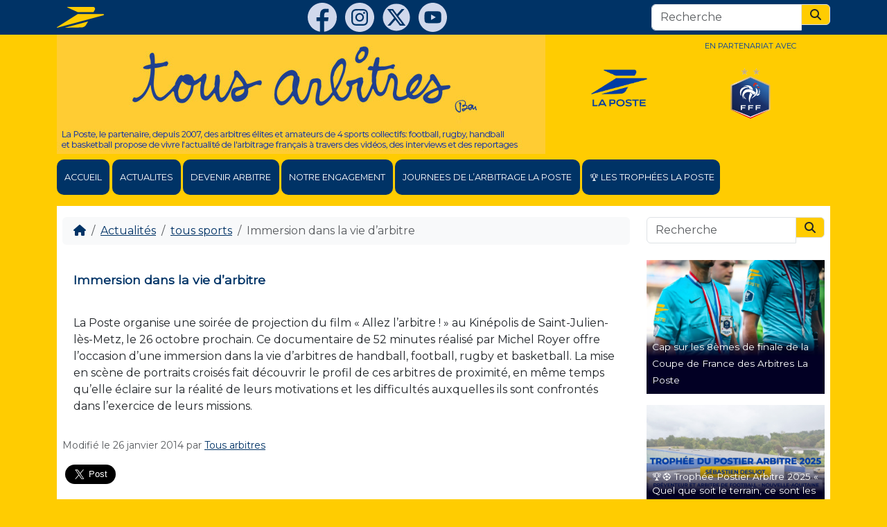

--- FILE ---
content_type: text/html; charset=UTF-8
request_url: https://www.tousarbitres.fr/immersion-dans-la-vie-darbitre/
body_size: 17312
content:
    <!doctype html>
<html lang="fr-FR">

    <head>
        <meta charset="UTF-8">
        <meta name="viewport" content="width=device-width, initial-scale=1">
        <link rel="profile" href="https://gmpg.org/xfn/11">
        <!-- Favicons -->
        <link rel="icon" type="image/png" sizes="32x32"
              href="https://www.tousarbitres.fr/wp-content/themes/bootscore-child-5.3.0/img/favicon/favicon-32x32.png">
        <link rel="icon" type="image/png" sizes="16x16"
              href="https://www.tousarbitres.fr/wp-content/themes/bootscore-child-5.3.0/img/favicon/favicon-16x16.png">
        <link rel="manifest" href="https://www.tousarbitres.fr/wp-content/themes/bootscore-child-5.3.0/img/favicon/site.webmanifest">
        <link rel="mask-icon"
              href="https://www.tousarbitres.fr/wp-content/themes/bootscore-child-5.3.0/img/favicon/safari-pinned-tab.svg"
              color="#0d6efd">
        <link rel="preconnect" href="https://fonts.googleapis.com">
        <link rel="preconnect" href="https://fonts.gstatic.com" crossorigin>
        <link href="https://fonts.googleapis.com/css2?family=Montserrat&display=swap" rel="stylesheet">
        <meta name="msapplication-TileColor" content="#ffffff">
        <meta name="theme-color" content="#ffffff">
        <meta name='robots' content='index, follow, max-image-preview:large, max-snippet:-1, max-video-preview:-1' />
	<style>img:is([sizes="auto" i], [sizes^="auto," i]) { contain-intrinsic-size: 3000px 1500px }</style>
	
	<!-- This site is optimized with the Yoast SEO plugin v26.8 - https://yoast.com/product/yoast-seo-wordpress/ -->
	<title>Immersion dans la vie d’arbitre - Tous Arbitres</title>
	<link rel="canonical" href="https://www.tousarbitres.fr/immersion-dans-la-vie-darbitre/" />
	<meta property="og:locale" content="fr_FR" />
	<meta property="og:type" content="article" />
	<meta property="og:title" content="Immersion dans la vie d’arbitre - Tous Arbitres" />
	<meta property="og:description" content="Soirée avant première du film Allez l&#039;arbitre !" />
	<meta property="og:url" content="https://www.tousarbitres.fr/immersion-dans-la-vie-darbitre/" />
	<meta property="og:site_name" content="Tous Arbitres" />
	<meta property="article:publisher" content="https://www.facebook.com/tousarbitres" />
	<meta property="article:author" content="http://www.facebook.com/tousarbitres" />
	<meta property="article:published_time" content="2012-10-01T23:00:00+00:00" />
	<meta property="article:modified_time" content="2014-01-26T22:49:24+00:00" />
	<meta property="og:image" content="https://www.tousarbitres.fr/wp-content/uploads/2012/10/1661.jpg" />
	<meta property="og:image:width" content="185" />
	<meta property="og:image:height" content="246" />
	<meta property="og:image:type" content="image/jpeg" />
	<meta name="author" content="Tous arbitres" />
	<meta name="twitter:label1" content="Écrit par" />
	<meta name="twitter:data1" content="Tous arbitres" />
	<meta name="twitter:label2" content="Durée de lecture estimée" />
	<meta name="twitter:data2" content="1 minute" />
	<script type="application/ld+json" class="yoast-schema-graph">{"@context":"https://schema.org","@graph":[{"@type":"Article","@id":"https://www.tousarbitres.fr/immersion-dans-la-vie-darbitre/#article","isPartOf":{"@id":"https://www.tousarbitres.fr/immersion-dans-la-vie-darbitre/"},"author":{"name":"Tous arbitres","@id":"https://www.tousarbitres.fr/#/schema/person/ec0f67c6a5eae0dc987e58ae770976d0"},"headline":"Immersion dans la vie d’arbitre","datePublished":"2012-10-01T23:00:00+00:00","dateModified":"2014-01-26T22:49:24+00:00","mainEntityOfPage":{"@id":"https://www.tousarbitres.fr/immersion-dans-la-vie-darbitre/"},"wordCount":129,"image":{"@id":"https://www.tousarbitres.fr/immersion-dans-la-vie-darbitre/#primaryimage"},"thumbnailUrl":"https://www.tousarbitres.fr/wp-content/uploads/2012/10/1661.jpg","articleSection":["Actualités","tous sports"],"inLanguage":"fr-FR"},{"@type":"WebPage","@id":"https://www.tousarbitres.fr/immersion-dans-la-vie-darbitre/","url":"https://www.tousarbitres.fr/immersion-dans-la-vie-darbitre/","name":"Immersion dans la vie d’arbitre - Tous Arbitres","isPartOf":{"@id":"https://www.tousarbitres.fr/#website"},"primaryImageOfPage":{"@id":"https://www.tousarbitres.fr/immersion-dans-la-vie-darbitre/#primaryimage"},"image":{"@id":"https://www.tousarbitres.fr/immersion-dans-la-vie-darbitre/#primaryimage"},"thumbnailUrl":"https://www.tousarbitres.fr/wp-content/uploads/2012/10/1661.jpg","datePublished":"2012-10-01T23:00:00+00:00","dateModified":"2014-01-26T22:49:24+00:00","author":{"@id":"https://www.tousarbitres.fr/#/schema/person/ec0f67c6a5eae0dc987e58ae770976d0"},"breadcrumb":{"@id":"https://www.tousarbitres.fr/immersion-dans-la-vie-darbitre/#breadcrumb"},"inLanguage":"fr-FR","potentialAction":[{"@type":"ReadAction","target":["https://www.tousarbitres.fr/immersion-dans-la-vie-darbitre/"]}]},{"@type":"ImageObject","inLanguage":"fr-FR","@id":"https://www.tousarbitres.fr/immersion-dans-la-vie-darbitre/#primaryimage","url":"https://www.tousarbitres.fr/wp-content/uploads/2012/10/1661.jpg","contentUrl":"https://www.tousarbitres.fr/wp-content/uploads/2012/10/1661.jpg","width":185,"height":246},{"@type":"BreadcrumbList","@id":"https://www.tousarbitres.fr/immersion-dans-la-vie-darbitre/#breadcrumb","itemListElement":[{"@type":"ListItem","position":1,"name":"Home","item":"https://www.tousarbitres.fr/"},{"@type":"ListItem","position":2,"name":"Immersion dans la vie d’arbitre"}]},{"@type":"WebSite","@id":"https://www.tousarbitres.fr/#website","url":"https://www.tousarbitres.fr/","name":"Tous Arbitres","description":"L&#039;actualite de l&#039;arbitrage foot, rugby, hand, basket avec La Poste","potentialAction":[{"@type":"SearchAction","target":{"@type":"EntryPoint","urlTemplate":"https://www.tousarbitres.fr/?s={search_term_string}"},"query-input":{"@type":"PropertyValueSpecification","valueRequired":true,"valueName":"search_term_string"}}],"inLanguage":"fr-FR"},{"@type":"Person","@id":"https://www.tousarbitres.fr/#/schema/person/ec0f67c6a5eae0dc987e58ae770976d0","name":"Tous arbitres","sameAs":["http://www.facebook.com/tousarbitres","https://x.com/@TousArbitres"]}]}</script>
	<!-- / Yoast SEO plugin. -->


<link rel="alternate" type="application/rss+xml" title="Tous Arbitres &raquo; Flux" href="https://www.tousarbitres.fr/feed/" />
<link rel="alternate" type="application/rss+xml" title="Tous Arbitres &raquo; Flux des commentaires" href="https://www.tousarbitres.fr/comments/feed/" />
<script>
window._wpemojiSettings = {"baseUrl":"https:\/\/s.w.org\/images\/core\/emoji\/16.0.1\/72x72\/","ext":".png","svgUrl":"https:\/\/s.w.org\/images\/core\/emoji\/16.0.1\/svg\/","svgExt":".svg","source":{"concatemoji":"https:\/\/www.tousarbitres.fr\/wp-includes\/js\/wp-emoji-release.min.js?ver=454f2d138aac673d4cbbb24a1852fa2b"}};
/*! This file is auto-generated */
!function(s,n){var o,i,e;function c(e){try{var t={supportTests:e,timestamp:(new Date).valueOf()};sessionStorage.setItem(o,JSON.stringify(t))}catch(e){}}function p(e,t,n){e.clearRect(0,0,e.canvas.width,e.canvas.height),e.fillText(t,0,0);var t=new Uint32Array(e.getImageData(0,0,e.canvas.width,e.canvas.height).data),a=(e.clearRect(0,0,e.canvas.width,e.canvas.height),e.fillText(n,0,0),new Uint32Array(e.getImageData(0,0,e.canvas.width,e.canvas.height).data));return t.every(function(e,t){return e===a[t]})}function u(e,t){e.clearRect(0,0,e.canvas.width,e.canvas.height),e.fillText(t,0,0);for(var n=e.getImageData(16,16,1,1),a=0;a<n.data.length;a++)if(0!==n.data[a])return!1;return!0}function f(e,t,n,a){switch(t){case"flag":return n(e,"\ud83c\udff3\ufe0f\u200d\u26a7\ufe0f","\ud83c\udff3\ufe0f\u200b\u26a7\ufe0f")?!1:!n(e,"\ud83c\udde8\ud83c\uddf6","\ud83c\udde8\u200b\ud83c\uddf6")&&!n(e,"\ud83c\udff4\udb40\udc67\udb40\udc62\udb40\udc65\udb40\udc6e\udb40\udc67\udb40\udc7f","\ud83c\udff4\u200b\udb40\udc67\u200b\udb40\udc62\u200b\udb40\udc65\u200b\udb40\udc6e\u200b\udb40\udc67\u200b\udb40\udc7f");case"emoji":return!a(e,"\ud83e\udedf")}return!1}function g(e,t,n,a){var r="undefined"!=typeof WorkerGlobalScope&&self instanceof WorkerGlobalScope?new OffscreenCanvas(300,150):s.createElement("canvas"),o=r.getContext("2d",{willReadFrequently:!0}),i=(o.textBaseline="top",o.font="600 32px Arial",{});return e.forEach(function(e){i[e]=t(o,e,n,a)}),i}function t(e){var t=s.createElement("script");t.src=e,t.defer=!0,s.head.appendChild(t)}"undefined"!=typeof Promise&&(o="wpEmojiSettingsSupports",i=["flag","emoji"],n.supports={everything:!0,everythingExceptFlag:!0},e=new Promise(function(e){s.addEventListener("DOMContentLoaded",e,{once:!0})}),new Promise(function(t){var n=function(){try{var e=JSON.parse(sessionStorage.getItem(o));if("object"==typeof e&&"number"==typeof e.timestamp&&(new Date).valueOf()<e.timestamp+604800&&"object"==typeof e.supportTests)return e.supportTests}catch(e){}return null}();if(!n){if("undefined"!=typeof Worker&&"undefined"!=typeof OffscreenCanvas&&"undefined"!=typeof URL&&URL.createObjectURL&&"undefined"!=typeof Blob)try{var e="postMessage("+g.toString()+"("+[JSON.stringify(i),f.toString(),p.toString(),u.toString()].join(",")+"));",a=new Blob([e],{type:"text/javascript"}),r=new Worker(URL.createObjectURL(a),{name:"wpTestEmojiSupports"});return void(r.onmessage=function(e){c(n=e.data),r.terminate(),t(n)})}catch(e){}c(n=g(i,f,p,u))}t(n)}).then(function(e){for(var t in e)n.supports[t]=e[t],n.supports.everything=n.supports.everything&&n.supports[t],"flag"!==t&&(n.supports.everythingExceptFlag=n.supports.everythingExceptFlag&&n.supports[t]);n.supports.everythingExceptFlag=n.supports.everythingExceptFlag&&!n.supports.flag,n.DOMReady=!1,n.readyCallback=function(){n.DOMReady=!0}}).then(function(){return e}).then(function(){var e;n.supports.everything||(n.readyCallback(),(e=n.source||{}).concatemoji?t(e.concatemoji):e.wpemoji&&e.twemoji&&(t(e.twemoji),t(e.wpemoji)))}))}((window,document),window._wpemojiSettings);
</script>
<style id='wp-emoji-styles-inline-css'>

	img.wp-smiley, img.emoji {
		display: inline !important;
		border: none !important;
		box-shadow: none !important;
		height: 1em !important;
		width: 1em !important;
		margin: 0 0.07em !important;
		vertical-align: -0.1em !important;
		background: none !important;
		padding: 0 !important;
	}
</style>
<link rel='stylesheet' id='wp-block-library-css' href='https://www.tousarbitres.fr/wp-includes/css/dist/block-library/style.min.css?ver=454f2d138aac673d4cbbb24a1852fa2b' media='all' />
<style id='classic-theme-styles-inline-css'>
/*! This file is auto-generated */
.wp-block-button__link{color:#fff;background-color:#32373c;border-radius:9999px;box-shadow:none;text-decoration:none;padding:calc(.667em + 2px) calc(1.333em + 2px);font-size:1.125em}.wp-block-file__button{background:#32373c;color:#fff;text-decoration:none}
</style>
<style id='qsm-quiz-style-inline-css'>


</style>
<style id='global-styles-inline-css'>
:root{--wp--preset--aspect-ratio--square: 1;--wp--preset--aspect-ratio--4-3: 4/3;--wp--preset--aspect-ratio--3-4: 3/4;--wp--preset--aspect-ratio--3-2: 3/2;--wp--preset--aspect-ratio--2-3: 2/3;--wp--preset--aspect-ratio--16-9: 16/9;--wp--preset--aspect-ratio--9-16: 9/16;--wp--preset--color--black: #000000;--wp--preset--color--cyan-bluish-gray: #abb8c3;--wp--preset--color--white: #ffffff;--wp--preset--color--pale-pink: #f78da7;--wp--preset--color--vivid-red: #cf2e2e;--wp--preset--color--luminous-vivid-orange: #ff6900;--wp--preset--color--luminous-vivid-amber: #fcb900;--wp--preset--color--light-green-cyan: #7bdcb5;--wp--preset--color--vivid-green-cyan: #00d084;--wp--preset--color--pale-cyan-blue: #8ed1fc;--wp--preset--color--vivid-cyan-blue: #0693e3;--wp--preset--color--vivid-purple: #9b51e0;--wp--preset--gradient--vivid-cyan-blue-to-vivid-purple: linear-gradient(135deg,rgba(6,147,227,1) 0%,rgb(155,81,224) 100%);--wp--preset--gradient--light-green-cyan-to-vivid-green-cyan: linear-gradient(135deg,rgb(122,220,180) 0%,rgb(0,208,130) 100%);--wp--preset--gradient--luminous-vivid-amber-to-luminous-vivid-orange: linear-gradient(135deg,rgba(252,185,0,1) 0%,rgba(255,105,0,1) 100%);--wp--preset--gradient--luminous-vivid-orange-to-vivid-red: linear-gradient(135deg,rgba(255,105,0,1) 0%,rgb(207,46,46) 100%);--wp--preset--gradient--very-light-gray-to-cyan-bluish-gray: linear-gradient(135deg,rgb(238,238,238) 0%,rgb(169,184,195) 100%);--wp--preset--gradient--cool-to-warm-spectrum: linear-gradient(135deg,rgb(74,234,220) 0%,rgb(151,120,209) 20%,rgb(207,42,186) 40%,rgb(238,44,130) 60%,rgb(251,105,98) 80%,rgb(254,248,76) 100%);--wp--preset--gradient--blush-light-purple: linear-gradient(135deg,rgb(255,206,236) 0%,rgb(152,150,240) 100%);--wp--preset--gradient--blush-bordeaux: linear-gradient(135deg,rgb(254,205,165) 0%,rgb(254,45,45) 50%,rgb(107,0,62) 100%);--wp--preset--gradient--luminous-dusk: linear-gradient(135deg,rgb(255,203,112) 0%,rgb(199,81,192) 50%,rgb(65,88,208) 100%);--wp--preset--gradient--pale-ocean: linear-gradient(135deg,rgb(255,245,203) 0%,rgb(182,227,212) 50%,rgb(51,167,181) 100%);--wp--preset--gradient--electric-grass: linear-gradient(135deg,rgb(202,248,128) 0%,rgb(113,206,126) 100%);--wp--preset--gradient--midnight: linear-gradient(135deg,rgb(2,3,129) 0%,rgb(40,116,252) 100%);--wp--preset--font-size--small: 13px;--wp--preset--font-size--medium: 20px;--wp--preset--font-size--large: 36px;--wp--preset--font-size--x-large: 42px;--wp--preset--spacing--20: 0.44rem;--wp--preset--spacing--30: 0.67rem;--wp--preset--spacing--40: 1rem;--wp--preset--spacing--50: 1.5rem;--wp--preset--spacing--60: 2.25rem;--wp--preset--spacing--70: 3.38rem;--wp--preset--spacing--80: 5.06rem;--wp--preset--shadow--natural: 6px 6px 9px rgba(0, 0, 0, 0.2);--wp--preset--shadow--deep: 12px 12px 50px rgba(0, 0, 0, 0.4);--wp--preset--shadow--sharp: 6px 6px 0px rgba(0, 0, 0, 0.2);--wp--preset--shadow--outlined: 6px 6px 0px -3px rgba(255, 255, 255, 1), 6px 6px rgba(0, 0, 0, 1);--wp--preset--shadow--crisp: 6px 6px 0px rgba(0, 0, 0, 1);}:where(.is-layout-flex){gap: 0.5em;}:where(.is-layout-grid){gap: 0.5em;}body .is-layout-flex{display: flex;}.is-layout-flex{flex-wrap: wrap;align-items: center;}.is-layout-flex > :is(*, div){margin: 0;}body .is-layout-grid{display: grid;}.is-layout-grid > :is(*, div){margin: 0;}:where(.wp-block-columns.is-layout-flex){gap: 2em;}:where(.wp-block-columns.is-layout-grid){gap: 2em;}:where(.wp-block-post-template.is-layout-flex){gap: 1.25em;}:where(.wp-block-post-template.is-layout-grid){gap: 1.25em;}.has-black-color{color: var(--wp--preset--color--black) !important;}.has-cyan-bluish-gray-color{color: var(--wp--preset--color--cyan-bluish-gray) !important;}.has-white-color{color: var(--wp--preset--color--white) !important;}.has-pale-pink-color{color: var(--wp--preset--color--pale-pink) !important;}.has-vivid-red-color{color: var(--wp--preset--color--vivid-red) !important;}.has-luminous-vivid-orange-color{color: var(--wp--preset--color--luminous-vivid-orange) !important;}.has-luminous-vivid-amber-color{color: var(--wp--preset--color--luminous-vivid-amber) !important;}.has-light-green-cyan-color{color: var(--wp--preset--color--light-green-cyan) !important;}.has-vivid-green-cyan-color{color: var(--wp--preset--color--vivid-green-cyan) !important;}.has-pale-cyan-blue-color{color: var(--wp--preset--color--pale-cyan-blue) !important;}.has-vivid-cyan-blue-color{color: var(--wp--preset--color--vivid-cyan-blue) !important;}.has-vivid-purple-color{color: var(--wp--preset--color--vivid-purple) !important;}.has-black-background-color{background-color: var(--wp--preset--color--black) !important;}.has-cyan-bluish-gray-background-color{background-color: var(--wp--preset--color--cyan-bluish-gray) !important;}.has-white-background-color{background-color: var(--wp--preset--color--white) !important;}.has-pale-pink-background-color{background-color: var(--wp--preset--color--pale-pink) !important;}.has-vivid-red-background-color{background-color: var(--wp--preset--color--vivid-red) !important;}.has-luminous-vivid-orange-background-color{background-color: var(--wp--preset--color--luminous-vivid-orange) !important;}.has-luminous-vivid-amber-background-color{background-color: var(--wp--preset--color--luminous-vivid-amber) !important;}.has-light-green-cyan-background-color{background-color: var(--wp--preset--color--light-green-cyan) !important;}.has-vivid-green-cyan-background-color{background-color: var(--wp--preset--color--vivid-green-cyan) !important;}.has-pale-cyan-blue-background-color{background-color: var(--wp--preset--color--pale-cyan-blue) !important;}.has-vivid-cyan-blue-background-color{background-color: var(--wp--preset--color--vivid-cyan-blue) !important;}.has-vivid-purple-background-color{background-color: var(--wp--preset--color--vivid-purple) !important;}.has-black-border-color{border-color: var(--wp--preset--color--black) !important;}.has-cyan-bluish-gray-border-color{border-color: var(--wp--preset--color--cyan-bluish-gray) !important;}.has-white-border-color{border-color: var(--wp--preset--color--white) !important;}.has-pale-pink-border-color{border-color: var(--wp--preset--color--pale-pink) !important;}.has-vivid-red-border-color{border-color: var(--wp--preset--color--vivid-red) !important;}.has-luminous-vivid-orange-border-color{border-color: var(--wp--preset--color--luminous-vivid-orange) !important;}.has-luminous-vivid-amber-border-color{border-color: var(--wp--preset--color--luminous-vivid-amber) !important;}.has-light-green-cyan-border-color{border-color: var(--wp--preset--color--light-green-cyan) !important;}.has-vivid-green-cyan-border-color{border-color: var(--wp--preset--color--vivid-green-cyan) !important;}.has-pale-cyan-blue-border-color{border-color: var(--wp--preset--color--pale-cyan-blue) !important;}.has-vivid-cyan-blue-border-color{border-color: var(--wp--preset--color--vivid-cyan-blue) !important;}.has-vivid-purple-border-color{border-color: var(--wp--preset--color--vivid-purple) !important;}.has-vivid-cyan-blue-to-vivid-purple-gradient-background{background: var(--wp--preset--gradient--vivid-cyan-blue-to-vivid-purple) !important;}.has-light-green-cyan-to-vivid-green-cyan-gradient-background{background: var(--wp--preset--gradient--light-green-cyan-to-vivid-green-cyan) !important;}.has-luminous-vivid-amber-to-luminous-vivid-orange-gradient-background{background: var(--wp--preset--gradient--luminous-vivid-amber-to-luminous-vivid-orange) !important;}.has-luminous-vivid-orange-to-vivid-red-gradient-background{background: var(--wp--preset--gradient--luminous-vivid-orange-to-vivid-red) !important;}.has-very-light-gray-to-cyan-bluish-gray-gradient-background{background: var(--wp--preset--gradient--very-light-gray-to-cyan-bluish-gray) !important;}.has-cool-to-warm-spectrum-gradient-background{background: var(--wp--preset--gradient--cool-to-warm-spectrum) !important;}.has-blush-light-purple-gradient-background{background: var(--wp--preset--gradient--blush-light-purple) !important;}.has-blush-bordeaux-gradient-background{background: var(--wp--preset--gradient--blush-bordeaux) !important;}.has-luminous-dusk-gradient-background{background: var(--wp--preset--gradient--luminous-dusk) !important;}.has-pale-ocean-gradient-background{background: var(--wp--preset--gradient--pale-ocean) !important;}.has-electric-grass-gradient-background{background: var(--wp--preset--gradient--electric-grass) !important;}.has-midnight-gradient-background{background: var(--wp--preset--gradient--midnight) !important;}.has-small-font-size{font-size: var(--wp--preset--font-size--small) !important;}.has-medium-font-size{font-size: var(--wp--preset--font-size--medium) !important;}.has-large-font-size{font-size: var(--wp--preset--font-size--large) !important;}.has-x-large-font-size{font-size: var(--wp--preset--font-size--x-large) !important;}
:where(.wp-block-post-template.is-layout-flex){gap: 1.25em;}:where(.wp-block-post-template.is-layout-grid){gap: 1.25em;}
:where(.wp-block-columns.is-layout-flex){gap: 2em;}:where(.wp-block-columns.is-layout-grid){gap: 2em;}
:root :where(.wp-block-pullquote){font-size: 1.5em;line-height: 1.6;}
</style>
<link rel='stylesheet' id='contact-form-7-css' href='https://www.tousarbitres.fr/wp-content/plugins/contact-form-7/includes/css/styles.css?ver=6.1.4' media='all' />
<link rel='stylesheet' id='wpos-slick-style-css' href='https://www.tousarbitres.fr/wp-content/plugins/wp-slick-slider-and-image-carousel/assets/css/slick.css?ver=3.7.8' media='all' />
<link rel='stylesheet' id='wpsisac-public-style-css' href='https://www.tousarbitres.fr/wp-content/plugins/wp-slick-slider-and-image-carousel/assets/css/wpsisac-public.css?ver=3.7.8' media='all' />
<link rel='stylesheet' id='parent-style-css' href='https://www.tousarbitres.fr/wp-content/themes/bootscore-main/style.css?ver=454f2d138aac673d4cbbb24a1852fa2b' media='all' />
<link rel='stylesheet' id='main-css' href='https://www.tousarbitres.fr/wp-content/themes/bootscore-child-5.3.0/css/main.css?ver=202503281422' media='all' />
<link rel='stylesheet' id='bootscore-style-css' href='https://www.tousarbitres.fr/wp-content/themes/bootscore-child-5.3.0/style.css?ver=202503281421' media='all' />
<link rel='stylesheet' id='fontawesome-css' onload="if(media!='all')media='all'" href='https://www.tousarbitres.fr/wp-content/themes/bootscore-main/fontawesome/css/all.min.css?ver=202503281421' media='all' />
<link rel='stylesheet' id='dflip-style-css' href='https://www.tousarbitres.fr/wp-content/plugins/3d-flipbook-dflip-lite/assets/css/dflip.min.css?ver=2.4.20' media='all' />
<script src="https://www.tousarbitres.fr/wp-includes/js/jquery/jquery.min.js?ver=3.7.1" id="jquery-core-js"></script>
<script src="https://www.tousarbitres.fr/wp-includes/js/jquery/jquery-migrate.min.js?ver=3.4.1" id="jquery-migrate-js"></script>
<script id="file_uploads_nfpluginsettings-js-extra">
var params = {"clearLogRestUrl":"https:\/\/www.tousarbitres.fr\/wp-json\/nf-file-uploads\/debug-log\/delete-all","clearLogButtonId":"file_uploads_clear_debug_logger","downloadLogRestUrl":"https:\/\/www.tousarbitres.fr\/wp-json\/nf-file-uploads\/debug-log\/get-all","downloadLogButtonId":"file_uploads_download_debug_logger"};
</script>
<script src="https://www.tousarbitres.fr/wp-content/plugins/ninja-forms-uploads/assets/js/nfpluginsettings.js?ver=3.3.22" id="file_uploads_nfpluginsettings-js"></script>
<script id="wpgmza_data-js-extra">
var wpgmza_google_api_status = {"message":"Engine is not google-maps","code":"ENGINE_NOT_GOOGLE_MAPS"};
</script>
<script src="https://www.tousarbitres.fr/wp-content/plugins/wp-google-maps/wpgmza_data.js?ver=454f2d138aac673d4cbbb24a1852fa2b" id="wpgmza_data-js"></script>
<link rel="https://api.w.org/" href="https://www.tousarbitres.fr/wp-json/" /><link rel="alternate" title="JSON" type="application/json" href="https://www.tousarbitres.fr/wp-json/wp/v2/posts/1661" /><link rel="EditURI" type="application/rsd+xml" title="RSD" href="https://www.tousarbitres.fr/xmlrpc.php?rsd" />

<link rel='shortlink' href='https://www.tousarbitres.fr/?p=1661' />
<link rel="alternate" title="oEmbed (JSON)" type="application/json+oembed" href="https://www.tousarbitres.fr/wp-json/oembed/1.0/embed?url=https%3A%2F%2Fwww.tousarbitres.fr%2Fimmersion-dans-la-vie-darbitre%2F" />
<link rel="alternate" title="oEmbed (XML)" type="text/xml+oembed" href="https://www.tousarbitres.fr/wp-json/oembed/1.0/embed?url=https%3A%2F%2Fwww.tousarbitres.fr%2Fimmersion-dans-la-vie-darbitre%2F&#038;format=xml" />
    </head>

<body class="wp-singular post-template-default single single-post postid-1661 single-format-standard wp-theme-bootscore-main wp-child-theme-bootscore-child-530 bg-secondary no-sidebar">
    <div id="fb-root"></div>
    <script async defer crossorigin="anonymous"
            src="https://connect.facebook.net/fr_FR/sdk.js#xfbml=1&version=v13.0" nonce="925RwQGy"></script>

    <div id="to-top" class="bg-primary py-1">
        <div class="container d-flex justify-content-between align-items-center">
            <div><a class="d-inline-block" href="https://www.laposte.fr/" target="_blank">
                    <svg xmlns="http://www.w3.org/2000/svg" id="Calque_1" viewBox="0 0 1424.2 632.8" height="30px">
                        <path d="M322.6,17.3l310.2,141h475.1l39.3-68.2c23.6-40.9-4.9-90-47.9-90H325.9c-10.5,0-13,12.9-3.3,17.3Z"
                              style="fill:#fc0;"/>
                        <path d="M632.8,218.8h773.9c9,0,17.6,7,17.6,17.5s-6.3,15.3-12.7,17L11.3,632.5c-9.1,2.5-15.5-9.3-7.9-15.4L632.8,218.8Z"
                              style="fill:#fc0;"/>
                        <path d="M241.7,632.8l508-9.4c49.3-.9,107-29.3,133.3-75l60.9-105.7-702.3,190.2Z"
                              style="fill:#fc0;"/>
                    </svg>
                </a></div>
            <div class="header-actions d-flex align-items-center">
                <div class="d-none d-md-block">
                    <a class="d-inline-block²" href="https://www.facebook.com/tousarbitres" target="_blank">
                        <svg xmlns="http://www.w3.org/2000/svg" viewBox="0 0 24 24" fill="#d0d8ec"  height="42px">
                            <path d="M12,0C5.373,0,0,5.373,0,12c0,6.016,4.432,10.984,10.206,11.852V15.18H7.237v-3.154h2.969V9.927c0-3.475,1.693-5,4.581-5 c1.383,0,2.115,0.103,2.461,0.149v2.753h-1.97c-1.226,0-1.654,1.163-1.654,2.473v1.724h3.593L16.73,15.18h-3.106v8.697 C19.481,23.083,24,18.075,24,12C24,5.373,18.627,0,12,0z"/>
                        </svg>
                    </a>
                    <a class="d-inline-block ms-2" href="https://www.instagram.com/tousarbitres/"
                       target="_blank">
                        <svg class="icons-socials" fill="#d0d8ec" id="a" xmlns="http://www.w3.org/2000/svg"
                             viewBox="0 0 577.65491 577.94873">
                            <defs></defs>
                            <path class="b"
                                  d="M306.75469,577.94873h-36.12003c-1.4447-.31903-2.87517-.81301-4.33614-.93187-63.10495-5.13421-119.15031-27.80785-166.50349-69.79936C25.68145,441.49543-7.26728,358.46877,1.33656,259.89108c5.37432-61.57575,29.55556-115.93541,70.81559-162.01194C128.5052,34.94768,199.33869,2.14823,283.84056,.0904c54.66941-1.33134,105.96003,12.03482,152.61294,40.63337,74.7289,45.80928,120.65234,111.97746,136.76504,198.39784,1.95695,10.49616,2.9803,21.16643,4.43636,31.75601v36.12601c-.46345,3.70457-.98056,7.40331-1.38214,11.11457-6.18546,57.16447-26.89684,108.44333-63.37412,152.90497-45.36099,55.28971-103.39386,89.62281-173.87883,102.44967-10.67312,1.94229-21.5061,3.0058-32.26513,4.47589ZM121.89059,289.09956c1.04216,27.45447,1.08048,55.15651,3.37383,82.67052,3.50545,42.05597,32.84889,73.58761,74.44822,79.5074,20.92672,2.97804,42.34836,3.35563,63.54606,3.35381,35.90162-.00314,71.90219,.16175,107.67582-2.36681,33.18213-2.34539,58.42275-19.35335,73.02165-50.14589,6.3712-13.43845,9.22019-27.88771,9.4445-42.6491,.59173-38.93406,.92707-77.87475,.95197-116.81307,.00778-12.20084-.84202-24.44898-2.08299-36.59536-4.30708-42.15581-32.83688-73.41079-74.61895-79.4613-20.72933-3.00182-41.97022-3.34767-62.9794-3.34315-36.08934,.00778-72.27462-.17015-108.24324,2.2998-44.86074,3.08059-77.48113,36.21449-81.21329,81.04207-2.27511,27.32672-2.28711,54.84193-3.32419,82.50108Z"></path>
                            <path class="b"
                                  d="M288.52396,153.22466c25.1795,.71844,50.39603-.03778,75.52958,1.45482,34.77822,2.06536,57.75189,23.97973,58.6729,58.6426,1.33264,50.15664,1.37935,100.4015,.03593,150.5568-.9489,35.42508-23.73339,58.19446-59.20827,59.15965-49.9547,1.35922-100.00102,1.33021-149.95698-.01192-35.14432-.94417-58.0182-23.73705-58.95676-58.77623-1.34346-50.15598-1.34973-100.40171-.00388-150.5575,.94109-35.0713,23.83685-56.60679,58.89194-59.11083,12.55505-.89683,25.16235-1.19543,37.75212-1.43494,12.40606-.23602,24.82014-.05151,37.2307-.05151,.00424-.24081,.00847,.36987,.01271,.12906Zm85.30895,135.66688c-.03813-47.04284-37.82445-84.91904-84.90413-85.10613-47.16977-.18744-85.42138,37.97535-85.3886,85.19033,.03262,47.00296,37.85659,84.91782,84.91283,85.11692,47.14182,.19945,85.41818-37.99675,85.37991-85.20112Zm23.26089-88.00822c.23358-10.96375-8.22423-20.02025-19.0136-20.35945-11.26605-.35415-20.40329,8.19205-20.61862,19.28485-.21402,11.02859,8.178,20.02433,18.98012,20.34553,11.26574,.335,20.41628-8.20356,20.6521-19.27093Z"></path>
                            <path class="b"
                                  d="M288.56657,344.24129c-30.3831-.05919-55.15948-24.89372-55.16324-55.2927-.00381-30.63333,25.03887-55.49947,55.70526-55.31265,30.37872,.18508,54.99602,25.11453,54.87704,55.57287-.11874,30.39426-24.98967,55.09174-55.41906,55.03248Z"></path>
                        </svg>
                    </a>
                    <a class="d-inline-block ms-2" href="https://twitter.com/tousarbitres" target="_blank">
                        <svg xmlns="http://www.w3.org/2000/svg" xmlns:xlink="http://www.w3.org/1999/xlink"
                             version="1.1" id="Calque_1" x="0px" y="0px" viewBox="0 0 200 200" fill="#d0d8ec"
                             xml:space="preserve" height="40">
                    <style type="text/css">
                        .st00022 {
                            fill: #d0d8ec;
                        }

                        .st111122 {
                            fill: #003366;
                        }
                    </style>
                            <circle class="st00022" cx="100" cy="99.7" r="97.8"></circle>
                            <g>
                                <path class="st111122"
                                      d="M138.2,40c6.8,0,13.5,0,20.3,0c-14.8,16.9-29.7,33.8-44.5,50.7c17.4,23,34.7,45.9,52,68.8c-13.7,0-27.3,0-41,0   c-0.2-0.4-0.4-0.8-0.7-1.1c-10.1-13.2-20.2-26.5-30.4-39.7c-0.2-0.3-0.3-0.7-0.5-1.3c-12.6,14.4-24.7,28.2-36.8,42.1   c-6.8,0-13.5,0-20.3,0c15.1-17.4,30.2-34.8,45.4-52.1c1.5-1.7,1.4-2.6,0.1-4.3C71,89.1,60.4,75,49.7,61.1   c-5.2-6.8-10.4-13.5-15.6-20.2c-0.3-1.4,0.8-0.9,1.3-0.9c7.7,0,15.4,0,23.2,0c5.7,0,11.3,0,17,0c9.6,12.7,19.1,25.4,28.8,38.2   C115.8,65.3,127,52.6,138.2,40z M142.2,147.6c-0.7-1-1.1-1.6-1.6-2.3c-6.2-8.1-12.3-16.3-18.5-24.4C105,98.3,87.9,75.7,70.8,53.1   c-0.5-0.6-1.2-1.5-1.9-1.6c-3.6-0.2-7.3-0.1-11.3-0.1c0.6,0.9,1,1.5,1.4,2C71.7,70,84.3,86.5,96.9,103   c10.9,14.3,21.9,28.6,32.9,42.8c0.6,0.8,1.6,1.6,2.5,1.7C135.5,147.7,138.6,147.6,142.2,147.6z"></path>
                            </g>
                    </svg>
                    </a>
                    <a class="d-inline-block ms-2" href="https://www.youtube.com/channel/UCN7Aq7DJFBnjatb0h0T5gvA"
                       target="_blank">
                        <svg version="1.1" id="Calque_1" class="icons-socials" fill="#d0d8ec"
                             xmlns="http://www.w3.org/2000/svg" xmlns:xlink="http://www.w3.org/1999/xlink" x="0px"
                             y="0px" viewBox="0 0 2500.8 2500.8"
                             xml:space="preserve">
                            <g id="a">
                            </g>
                            <g>
                                <g>
                                    <path class="st0" d="M1496.8,1240.9c-126.7-73.3-253.4-146.5-380.1-219.7c-1.1-0.6-2.3-1-3.4-1.4c-0.2-0.1-0.5,0.1-0.7,0.2
			c-0.2,0.1-0.5,0.2-0.9,0.4V1466c129.6-74.9,257.9-148.9,386.1-223C1497.2,1241.8,1497.1,1241.1,1496.8,1240.9z"></path>
                                    <path class="st0" d="M1250.4,0.5C560.1,0.5,0.5,560.1,0.5,1250.4s559.6,1249.9,1249.9,1249.9s1249.9-559.6,1249.9-1249.9
			S1940.7,0.5,1250.4,0.5z M2003.2,1298.8c-1.1,51.8-3.7,103.5-8.2,155.2c-3.5,39.6-7.8,79.2-15.5,118.2
			c-3.6,18.2-7.5,36.3-15.3,53.3c-26.9,58.8-72,95.4-135.4,109c-25.7,5.5-51.8,8.7-78,10.7c-48.9,3.6-97.8,7.2-146.8,9.9
			c-38,2.1-76,3-114.1,3.9c-72.3,1.6-144.7,2.8-216.6,4.2v0c-74.7-1.1-149.1-2-223.4-3.5c-43-0.9-86.1-2.4-129.1-4.4
			c-37.7-1.7-75.5-4-113.1-7c-29.9-2.4-59.7-5.7-89.5-9.3c-27.2-3.3-53.7-9.5-77.9-22.9c-50.7-28-82.1-70.4-95-126.8
			c-7.1-31.3-11.7-62.9-15.2-94.8c-8.7-78.4-11.9-157.2-12.9-236.1c-0.7-58.6,1.3-117.1,5.3-175.6c2.5-36.4,5.7-72.8,9.5-109.2
			c3.1-29.8,7.5-59.7,15.9-88.5c21.7-73.9,70.6-119.2,145.8-135.5c31.8-6.9,64.3-9.9,96.7-12.3c33.9-2.5,67.9-4.9,101.8-6.9
			c23.7-1.4,47.5-2.5,71.3-3.1c66.1-1.8,132.1-3.8,198.2-4.6c68.3-0.8,136.7-0.7,205,0.1c63.6,0.7,127.1,2.6,190.7,4.6
			c40.3,1.3,80.5,3.2,120.7,6c37.9,2.6,75.8,6.3,113.6,10.4c24.3,2.7,48.6,6.6,71.4,16.3c57,24.4,94.2,66.4,110.4,126.4
			c8.6,31.7,13.1,64.2,16.7,96.8C2001.8,1088.1,2005.5,1193.4,2003.2,1298.8z"></path>
                                </g>
                                <path class="st1" d="M1111.7,1466v-445.6c0.5-0.2,0.7-0.4,0.9-0.4c0.2-0.1,0.5-0.2,0.7-0.2c1.2,0.4,2.4,0.8,3.4,1.4
		c126.7,73.2,253.4,146.5,380.1,219.7c0.3,0.2,0.4,0.8,1,2.1C1369.6,1317.1,1241.3,1391.2,1111.7,1466L1111.7,1466z"></path>
                            </g>
                        </svg>

                    </a>
                </div>

                <!-- Top Nav Widget -->
                <div class="top-nav-widget">
                </div>

                <!-- Searchform Large -->


                <!-- Search Toggler Mobile -->


                <!-- Navbar Toggler -->
                <button class="btn btn-outline-primary d-lg-none ms-1 ms-md-2 text-light" type="button"
                        data-bs-toggle="offcanvas" data-bs-target="#offcanvas-navbar"
                        aria-controls="offcanvas-navbar">
                    <i class="fas fa-bars"></i><span class="visually-hidden-focusable">Menu</span>
                </button>

            </div>
            <div>
                <!-- Search Button Outline Secondary Right -->
<form class="searchform input-group h-100" method="get" action="https://www.tousarbitres.fr/" class="form-inline">
  <input type="text" name="s" class="form-control" placeholder="Recherche">
  <button type="submit" class="input-group-text btn btn-outline-primary bg-secondary  h-100"><i class="fas
  fa-search"></i><span
              class="visually-hidden-focusable">Search</span></button>
</form>            </div>
        </div>
    </div>

<div class="container">
    <header id="masthead" class="site-header">
        <div class="row">
            <div class="col-10 col-md-8">
                <a class="navbar-brand xs d-md-none" href="https://www.tousarbitres.fr"><img
                            src="https://www.tousarbitres.fr/wp-content/uploads/2018/09/cropped-logo_tousarbitres_facebook.jpg"
                            alt="La Poste, le partenaire, depuis plus de 15 ans, des arbitres élites et amateurs de 4 sports collectifs : football, rugby, handball et basketball,  propose, de vivre l'actualité de l'arbitrage français à travers des vidéos, des interviews et des reportages "
                            class="logo xs"></a>
                <a class="navbar-brand md d-none d-md-block" href="https://www.tousarbitres.fr"><img
                            src="https://www.tousarbitres.fr/wp-content/uploads/2018/09/cropped-logo_tousarbitres_facebook.jpg"
                            alt="La Poste, le partenaire, depuis plus de 15 ans, des arbitres élites et amateurs de 4 sports collectifs : football, rugby, handball et basketball,  propose, de vivre l'actualité de l'arbitrage français à travers des vidéos, des interviews et des reportages "
                            class="logo md"></a>
            </div>
            <div class="col-2 col-md-4">
                <div class="row">
                    <div class="col-12 col-md-4 d-flex justify-content-between align-items-center mt-md-4">
                        <a class="d-block" href="https://www.laposte.fr/" target="_blank"><img class="d-block w-100 mt-2
                            mt-md-0 mb-3 mb-md-0" src="https://www.tousarbitres.fr/wp-content/uploads/2022/04/logo-laposte.png" alt="" data-id="10963"/></a>
                    </div>
                    <div class="col-12 col-md-8">
                        <p class="d-none d-md-block title-part blue-dark  mt-2 text-center">EN PARTENARIAT
                            AVEC</p>
                        <div class="carousel slide" data-bs-ride="carousel">
                            <div class="carousel-inner">
                                <div class="carousel-item active"><img class="d-block" src="https://www.tousarbitres.fr/wp-content/uploads/2020/06/FFF2etoiles.png" alt="" data-id="10963" /></div>
<div class="carousel-item"><img class="d-block" src="https://www.tousarbitres.fr/wp-content/uploads/2019/04/FFBB.png" alt="" data-id="10960" /></div>
<div class="carousel-item"><img class="d-block" src="https://www.tousarbitres.fr/wp-content/uploads/2019/04/FFH.png" alt="" data-id="10961" /></div>
<div class="carousel-item"><img class="d-block" src="https://www.tousarbitres.fr/wp-content/uploads/2019/09/FFR.png" alt="" data-id="14695" /></div>
<div class="carousel-item"><img class="d-block" src="https://www.tousarbitres.fr/wp-content/uploads/2019/11/LOGO-LFH-haut.png" alt="" data-id="15099" /></div>
<div class="carousel-item"><img class="d-block" src="https://www.tousarbitres.fr/wp-content/uploads/2019/11/Logo-LFP-2019.png" alt="" data-id="15074" /></div>
<div class="carousel-item"><img class="d-block" src="https://www.tousarbitres.fr/wp-content/uploads/2019/04/LNB.png" alt="" data-id="10966" /></div>
<div class="carousel-item"><img class="d-block" src="https://www.tousarbitres.fr/wp-content/uploads/2019/04/LNH.png" alt="" data-id="10967" /></div>
<div class="carousel-item"><img class="d-block" src="https://www.tousarbitres.fr/wp-content/uploads/2019/11/LNR-300x150.png" alt="" data-id="15075" /></div>                            </div>
                        </div>
                    </div>
                </div>
            </div>

        </div>
    </header><!-- #masthead -->
    <nav id="nav-main" class="navbar navbar-expand-lg navbar-light">

        <!-- Offcanvas Navbar -->
        <div class="offcanvas offcanvas-end" tabindex="-1" id="offcanvas-navbar">
            <div class="offcanvas-header bg-light">
                <span class="h5 mb-0">Menu</span>
                <button type="button" class="btn-close text-reset" data-bs-dismiss="offcanvas"
                        aria-label="Close"></button>
            </div>
            <div class="offcanvas-body">
                <!-- Bootstrap 5 Nav Walker Main Menu -->
                <ul id="bootscore-navbar" class="navbar-nav  "><li  id="menu-item-10971" class="menu-item menu-item-type-custom menu-item-object-custom nav-item nav-item-10971"><a href="https://www.tousarbitres.fr/accueil" class="nav-link ">ACCUEIL</a></li>
<li  id="menu-item-20379" class="menu-item menu-item-type-post_type menu-item-object-page menu-item-has-children dropdown nav-item nav-item-20379"><a href="https://www.tousarbitres.fr/actualites-2/" class="nav-link  dropdown-toggle" data-bs-toggle="dropdown" aria-haspopup="true" aria-expanded="false">ACTUALITES</a>
<ul class="dropdown-menu  depth_0">
	<li  id="menu-item-10923" class="menu-item menu-item-type-taxonomy menu-item-object-category current-post-ancestor current-menu-parent current-post-parent nav-item nav-item-10923"><a href="https://www.tousarbitres.fr/category/actualites/" class="dropdown-item active">Toute l&rsquo;actualité</a></li>
	<li  id="menu-item-10945" class="menu-item menu-item-type-taxonomy menu-item-object-category nav-item nav-item-10945"><a href="https://www.tousarbitres.fr/category/actualites/france/" class="dropdown-item ">France</a></li>
	<li  id="menu-item-10925" class="menu-item menu-item-type-taxonomy menu-item-object-category nav-item nav-item-10925"><a href="https://www.tousarbitres.fr/category/actualites/international/" class="dropdown-item ">International</a></li>
	<li  id="menu-item-10924" class="menu-item menu-item-type-taxonomy menu-item-object-category nav-item nav-item-10924"><a href="https://www.tousarbitres.fr/category/feminisation/" class="dropdown-item ">Feminisation</a></li>
	<li  id="menu-item-29056" class="menu-item menu-item-type-post_type menu-item-object-page nav-item nav-item-29056"><a href="https://www.tousarbitres.fr/la-poste-soutient-la-feminisation-de-larbitrage-et-cree-un-comite-dedie-a-la-promotion-des-femmes-arbitres/" class="dropdown-item ">Comité féminisation arbitrage</a></li>
	<li  id="menu-item-26097" class="menu-item menu-item-type-post_type menu-item-object-page nav-item nav-item-26097"><a href="https://www.tousarbitres.fr/100femmes100arbitres/" class="dropdown-item ">100 femmes 100 arbitres</a></li>
	<li  id="menu-item-10927" class="menu-item menu-item-type-taxonomy menu-item-object-category nav-item nav-item-10927"><a href="https://www.tousarbitres.fr/category/innovation/" class="dropdown-item ">Innovation</a></li>
	<li  id="menu-item-10928" class="menu-item menu-item-type-taxonomy menu-item-object-category nav-item nav-item-10928"><a href="https://www.tousarbitres.fr/category/portraits/" class="dropdown-item ">Portraits</a></li>
	<li  id="menu-item-21975" class="menu-item menu-item-type-post_type menu-item-object-page nav-item nav-item-21975"><a href="https://www.tousarbitres.fr/gagnez-un-maillot-darbitre-dedicace-par-le-laureat-de-la-nuit-du-rugby-categorie-meilleur-arbitre/" class="dropdown-item ">Concours</a></li>
</ul>
</li>
<li  id="menu-item-10930" class="menu-item menu-item-type-post_type menu-item-object-page current-post-parent menu-item-has-children dropdown nav-item nav-item-10930"><a href="https://www.tousarbitres.fr/devenir-arbitre/" class="nav-link  dropdown-toggle" data-bs-toggle="dropdown" aria-haspopup="true" aria-expanded="false">DEVENIR ARBITRE</a>
<ul class="dropdown-menu  depth_0">
	<li  id="menu-item-27657" class="menu-item menu-item-type-post_type menu-item-object-page nav-item nav-item-27657"><a href="https://www.tousarbitres.fr/guide-de-decouverte-de-l-arbitrage/" class="dropdown-item ">Guide de l&rsquo;arbitrage</a></li>
	<li  id="menu-item-10938" class="menu-item menu-item-type-post_type menu-item-object-page nav-item nav-item-10938"><a href="https://www.tousarbitres.fr/la-formation-des-arbitres/" class="dropdown-item ">Formation</a></li>
	<li  id="menu-item-10933" class="menu-item menu-item-type-post_type menu-item-object-page nav-item nav-item-10933"><a href="https://www.tousarbitres.fr/rgles-et-gestes/les-rgles-par-sport/" class="dropdown-item ">Règles</a></li>
	<li  id="menu-item-10932" class="menu-item menu-item-type-post_type menu-item-object-page nav-item nav-item-10932"><a href="https://www.tousarbitres.fr/les-contacts-de-larbitrage-en-france/" class="dropdown-item ">Vos contacts</a></li>
	<li  id="menu-item-28265" class="menu-item menu-item-type-post_type menu-item-object-page nav-item nav-item-28265"><a href="https://www.tousarbitres.fr/larbitrage-pour-les-jeunes-etude-ipsos-2024/" class="dropdown-item ">Chiffres</a></li>
	<li  id="menu-item-30231" class="menu-item menu-item-type-custom menu-item-object-custom nav-item nav-item-30231"><a href="https://www.tousarbitres.fr/demande-de-marquages" class="dropdown-item ">Demande de marquage</a></li>
</ul>
</li>
<li  id="menu-item-10944" class="menu-item menu-item-type-post_type menu-item-object-page nav-item nav-item-10944"><a href="https://www.tousarbitres.fr/lengagement-de-la-poste/" class="nav-link ">NOTRE ENGAGEMENT</a></li>
<li  id="menu-item-20376" class="menu-item menu-item-type-post_type menu-item-object-page menu-item-has-children dropdown nav-item nav-item-20376"><a href="https://www.tousarbitres.fr/journees-de-larbitrage-la-poste/" class="nav-link  dropdown-toggle" data-bs-toggle="dropdown" aria-haspopup="true" aria-expanded="false">JOURNEES DE L’ARBITRAGE LA POSTE</a>
<ul class="dropdown-menu  depth_0">
	<li  id="menu-item-30742" class="menu-item menu-item-type-post_type menu-item-object-page nav-item nav-item-30742"><a href="https://www.tousarbitres.fr/journees-de-larbitrage-la-poste-2025/" class="dropdown-item ">JOURNEES DE L’ARBITRAGE LA POSTE 2025</a></li>
	<li  id="menu-item-28243" class="menu-item menu-item-type-post_type menu-item-object-page nav-item nav-item-28243"><a href="https://www.tousarbitres.fr/guide-de-decouverte-de-l-arbitrage/" class="dropdown-item ">> Guide de l&rsquo;arbitrage</a></li>
	<li  id="menu-item-27834" class="menu-item menu-item-type-post_type menu-item-object-page nav-item nav-item-27834"><a href="https://www.tousarbitres.fr/les-kits-de-communication-destines-aux-clubs-sont-disponibles/" class="dropdown-item ">> Kits de communication</a></li>
	<li  id="menu-item-30947" class="menu-item menu-item-type-post_type menu-item-object-page nav-item nav-item-30947"><a href="https://www.tousarbitres.fr/mission-arbitrage-les-flammes-de-larbitrage/" class="dropdown-item ">« Mission Arbitrage : les flammes de l’arbitrage »</a></li>
	<li  id="menu-item-30949" class="menu-item menu-item-type-post_type menu-item-object-page nav-item nav-item-30949"><a href="https://www.tousarbitres.fr/200-sites-pour-se-tester-a-larbitrage-2/" class="dropdown-item ">Testez-vous à l’arbitrage près de chez vous !</a></li>
	<li  id="menu-item-11016" class="menu-item menu-item-type-post_type menu-item-object-page nav-item nav-item-11016"><a href="https://www.tousarbitres.fr/les-precedentes-editions/" class="dropdown-item ">LES PRÉCÉDENTES ÉDITIONS</a></li>
</ul>
</li>
<li  id="menu-item-29040" class="menu-item menu-item-type-post_type menu-item-object-page menu-item-has-children dropdown nav-item nav-item-29040"><a href="https://www.tousarbitres.fr/les-trophees-de-larbitrage-la-poste/" class="nav-link  dropdown-toggle" data-bs-toggle="dropdown" aria-haspopup="true" aria-expanded="false">🏆 Les trophées La Poste</a>
<ul class="dropdown-menu  depth_0">
	<li  id="menu-item-31603" class="menu-item menu-item-type-post_type menu-item-object-page nav-item nav-item-31603"><a href="https://www.tousarbitres.fr/trophees-de-larbitrage-la-poste-2026/" class="dropdown-item ">🏆 Trophées de l’arbitrage La Poste 2026</a></li>
	<li  id="menu-item-29502" class="menu-item menu-item-type-post_type menu-item-object-page nav-item nav-item-29502"><a href="https://www.tousarbitres.fr/les-trophees-de-larbitrage-la-poste/" class="dropdown-item ">🏆 Précédentes éditions des trophées</a></li>
</ul>
</li>
</ul>                <!-- Bootstrap 5 Nav Walker Main Menu End -->
            </div>
        </div>

    </nav><!-- .navbar -->

    <!-- Top Nav Search Mobile Collapse -->
    <div class="collapse container d-lg-none" id="collapse-search">
            </div>


<div id="content" class="site-content container bg-light  p-2 mt-2">
  <div id="primary" class="content-area">

    <!-- Hook to add something nice -->
    

    <div class="row">
      <div class="col-md-9 col-xxl-9">
        <nav aria-label="breadcrumb" class="breadcrumb-scroller mb-4 mt-2 py-2 px-3 bg-body-tertiary rounded"><ol class="breadcrumb mb-0"><li class="breadcrumb-item"><a href="https://www.tousarbitres.fr"><i class="fa-solid fa-house"></i></a></li><li class="breadcrumb-item"><a href="https://www.tousarbitres.fr/category/actualites/">Actualités</a></li><li class="breadcrumb-item"><a href="https://www.tousarbitres.fr/category/5/">tous sports</a></li><li class="breadcrumb-item active" aria-current="page">Immersion dans la vie d’arbitre</li></ol></nav>        <main id="main" class="site-main">

          <header class="entry-header">
                        <h1 class="single-title p-md-3">Immersion dans la vie d’arbitre</h1>          </header>

          <div class="entry-content p-md-3">
            <p>
	La <span data-scayt_word="Poste" data-scaytid="6">Poste</span> <span data-scayt_word="organise" data-scaytid="7">organise</span> <span data-scayt_word="une" data-scaytid="8">une</span> <span data-scayt_word="soirée" data-scaytid="9">soir&eacute;e</span> de projection du film &laquo;&nbsp;<span data-scayt_word="Allez" data-scaytid="5">Allez</span> <span data-scayt_word="l’arbitre" data-scaytid="11">l&rsquo;arbitre</span>&nbsp;!&nbsp;&raquo; au <span data-scayt_word="Kinépolis" data-scaytid="12">Kin&eacute;polis</span> de <span data-scayt_word="Saint-Julien-lès-Metz" data-scaytid="13">Saint-Julien-l&egrave;s-Metz</span>, le 26 <span data-scayt_word="octobre" data-scaytid="14">octobre</span> <span data-scayt_word="prochain" data-scaytid="15">prochain</span>. <span data-scayt_word="Ce" data-scaytid="16">Ce</span> <span data-scayt_word="documentaire" data-scaytid="17">documentaire</span> de 52 minutes <span data-scayt_word="réalisé" data-scaytid="18">r&eacute;alis&eacute;</span> par Michel <span data-scayt_word="Royer" data-scaytid="19">Royer</span> <span data-scayt_word="offre" data-scaytid="20">offre</span> <span data-scayt_word="l’occasion" data-scaytid="21">l&rsquo;occasion</span> <span data-scayt_word="d’une" data-scaytid="22">d&rsquo;une</span> immersion <span data-scayt_word="dans" data-scaytid="23">dans</span> la vie <span data-scayt_word="d’arbitres" data-scaytid="25">d&rsquo;arbitres</span> de handball, football, rugby et basketball. La <span data-scayt_word="mise" data-scaytid="26">mise</span> en <span data-scayt_word="scène" data-scaytid="27">sc&egrave;ne</span> de portraits <span data-scayt_word="croisés" data-scaytid="28">crois&eacute;s</span> fait <span data-scayt_word="découvrir" data-scaytid="29">d&eacute;couvrir</span> le <span data-scayt_word="profil" data-scaytid="30">profil</span> de <span data-scayt_word="ces" data-scaytid="31">ces</span> <span data-scayt_word="arbitres" data-scaytid="32">arbitres</span> de <span data-scayt_word="proximité" data-scaytid="33">proximit&eacute;</span>, en <span data-scayt_word="même" data-scaytid="34">m&ecirc;me</span> temps <span data-scayt_word="qu’elle" data-scaytid="35">qu&rsquo;elle</span> <span data-scayt_word="éclaire" data-scaytid="36">&eacute;claire</span> <span data-scayt_word="sur" data-scaytid="37">sur</span> la <span data-scayt_word="réalité" data-scaytid="38">r&eacute;alit&eacute;</span> de <span data-scayt_word="leurs" data-scaytid="39">leurs</span> motivations et les <span data-scayt_word="difficultés" data-scaytid="41">difficult&eacute;s</span> <span data-scayt_word="auxquelles" data-scaytid="42">auxquelles</span> <span data-scayt_word="ils" data-scaytid="43">ils</span> <span data-scayt_word="sont" data-scaytid="44">sont</span> <span data-scayt_word="confrontés" data-scaytid="45">confront&eacute;s</span> <span data-scayt_word="dans" data-scaytid="24">dans</span> <span data-scayt_word="l’exercice" data-scaytid="46">l&rsquo;exercice</span> de <span data-scayt_word="leurs" data-scaytid="40">leurs</span> missions.&nbsp;</p>
          </div>

          <footer class="entry-footer clear-both">
            <div class="mb-4">
              <p class="entry-meta">
                <small class="text-muted">
                  <span class="posted-on"><span rel="bookmark">Modifié le <time class="updated" datetime="2014-01-26T23:49:24+01:00">26 janvier 2014</time></span></span> par <a href="https://www.tousarbitres.fr/author/adminyann/" title="Articles par Tous arbitres" rel="author">Tous arbitres</a>                </small>
              </p>
              <div>
                <div class="fb-share-button" data-href="http://www.tousarbitres.fr//immersion-dans-la-vie-darbitre/" data-layout="button" data-size="large"><a target="_blank" href="https://www.facebook.com/sharer/sharer.php?u=http://www.tousarbitres.fr//immersion-dans-la-vie-darbitre/" class="fb-xfbml-parse-ignore">Partager</a></div>
                <a href="https://twitter.com/share" class="twitter-share-button" data-lang="fr"
                   data-count="none" data-size="large">Tweeter</a>
                <script>
                  ! function(d, s, id) {
                    var js, fjs = d.getElementsByTagName(s)[0],
                      p = /^http:/.test(d.location) ? 'http' : 'https';
                    if (!d.getElementById(id)) {
                      js = d.createElement(s);
                      js.id = id;
                      js.src = p + '://platform.twitter.com/widgets.js';
                      fjs.parentNode.insertBefore(js, fjs);
                    }
                  }(document, 'script', 'twitter-wjs');
                </script>
              </div>
            </div>
          </footer>

        </main> <!-- #main -->

      </div><!-- col -->
      
<div class="col-md-3 col-xxl-3 mt-4 mt-md-0">
  <aside id="secondary" class="widget-area">
    <div class="my-2 mb-md-4">
      <!-- Search Button Outline Secondary Right -->
<form class="searchform input-group h-100" method="get" action="https://www.tousarbitres.fr/" class="form-inline">
  <input type="text" name="s" class="form-control" placeholder="Recherche">
  <button type="submit" class="input-group-text btn btn-outline-primary bg-secondary  h-100"><i class="fas
  fa-search"></i><span
              class="visually-hidden-focusable">Search</span></button>
</form>    </div>
        <div class="actu-card">
              <div class="actu-img position-relative">
          <a class="d-block" href="https://www.tousarbitres.fr/cap-sur-les-8emes-de-finale-de-la-coupe-de-france-des-arbitres-la-poste/"><img width="1200" height="900" src="https://www.tousarbitres.fr/wp-content/uploads/2025/12/pastille-CDFALP.jpg" class="attachment-actu-home size-actu-home wp-post-image" alt="" decoding="async" fetchpriority="high" srcset="https://www.tousarbitres.fr/wp-content/uploads/2025/12/pastille-CDFALP.jpg 1200w, https://www.tousarbitres.fr/wp-content/uploads/2025/12/pastille-CDFALP-300x225.jpg 300w, https://www.tousarbitres.fr/wp-content/uploads/2025/12/pastille-CDFALP-1024x768.jpg 1024w, https://www.tousarbitres.fr/wp-content/uploads/2025/12/pastille-CDFALP-768x576.jpg 768w" sizes="(max-width: 1200px) 100vw, 1200px" /></a>
          <div class="actu-side-title p-2">
          <a class="actu-side-title-link text-decoration-none font-weight-bold" href="https://www.tousarbitres.fr/cap-sur-les-8emes-de-finale-de-la-coupe-de-france-des-arbitres-la-poste/">Cap sur les 8èmes de finale de la Coupe de France des Arbitres La Poste</a>
        </div>
        </div>
          </div>
          <div class="actu-card mt-3">
                  <div class="actu-img position-relative">
            <a class="d-block" href="https://www.tousarbitres.fr/%f0%9f%8f%86%e2%9a%bd%ef%b8%8f-trophee-postier-arbitre-2025-quel-que-soit-le-terrain-ce-sont-les-relations-humaines-qui-maniment/"><img width="1200" height="900" src="https://www.tousarbitres.fr/wp-content/uploads/2025/11/pastille-Trophee-PA.jpg" class="attachment-actu-home size-actu-home wp-post-image" alt="" decoding="async" srcset="https://www.tousarbitres.fr/wp-content/uploads/2025/11/pastille-Trophee-PA.jpg 1200w, https://www.tousarbitres.fr/wp-content/uploads/2025/11/pastille-Trophee-PA-300x225.jpg 300w, https://www.tousarbitres.fr/wp-content/uploads/2025/11/pastille-Trophee-PA-1024x768.jpg 1024w, https://www.tousarbitres.fr/wp-content/uploads/2025/11/pastille-Trophee-PA-768x576.jpg 768w" sizes="(max-width: 1200px) 100vw, 1200px" /></a>
            <div class="actu-side-title">
            <a class="p-2 d-inline-block actu-side-title-link text-decoration-none font-weight-bold" href="https://www.tousarbitres.fr/%f0%9f%8f%86%e2%9a%bd%ef%b8%8f-trophee-postier-arbitre-2025-quel-que-soit-le-terrain-ce-sont-les-relations-humaines-qui-maniment/">🏆⚽️ Trophée Postier Arbitre 2025 « Quel que soit le terrain, ce sont les relations humaines qui m’animent»</a>
            <p class="mb-0"><a class="d-inline-block rounded-top-2 p-1 text-uppercase text-decoration-none font-weight-bold icon-foot" href="/?cat=1">#foot</a></p>
          </div>
          </div>
          
              </div>
          <div class="actu-card mt-3">
                  <div class="actu-img position-relative">
            <a class="d-block" href="https://www.tousarbitres.fr/%f0%9f%8f%86%e2%9d%a4%ef%b8%8f%f0%9f%94%a5-trophee-clubs-professionnels-les-arbitres-de-lubb-font-entierement-partie-du-club/"><img width="1200" height="900" src="https://www.tousarbitres.fr/wp-content/uploads/2025/11/pastille-Trophee-UBB.jpg" class="attachment-actu-home size-actu-home wp-post-image" alt="" decoding="async" srcset="https://www.tousarbitres.fr/wp-content/uploads/2025/11/pastille-Trophee-UBB.jpg 1200w, https://www.tousarbitres.fr/wp-content/uploads/2025/11/pastille-Trophee-UBB-300x225.jpg 300w, https://www.tousarbitres.fr/wp-content/uploads/2025/11/pastille-Trophee-UBB-1024x768.jpg 1024w, https://www.tousarbitres.fr/wp-content/uploads/2025/11/pastille-Trophee-UBB-768x576.jpg 768w" sizes="(max-width: 1200px) 100vw, 1200px" /></a>
            <div class="actu-side-title">
            <a class="p-2 d-inline-block actu-side-title-link text-decoration-none font-weight-bold" href="https://www.tousarbitres.fr/%f0%9f%8f%86%e2%9d%a4%ef%b8%8f%f0%9f%94%a5-trophee-clubs-professionnels-les-arbitres-de-lubb-font-entierement-partie-du-club/">🏆❤️‍🔥 Trophée Clubs professionnels « les arbitres de l’UBB font entièrement partie du club ».</a>
            <p class="mb-0"><a class="d-inline-block rounded-top-2 p-1 text-uppercase text-decoration-none font-weight-bold icon-rugby" href="/?cat=2">#rugby</a></p>
          </div>
          </div>
          
              </div>
          <div class="actu-card mt-3">
                  <div class="actu-img position-relative">
            <a class="d-block" href="https://www.tousarbitres.fr/%f0%9f%8f%86-%f0%9f%a4%be%f0%9f%8f%bb-trophee-amateur-handball-larbitre-doit-etre-avec-les-joueurs-pas-a-cote/"><img width="1200" height="900" src="https://www.tousarbitres.fr/wp-content/uploads/2025/10/pastille-TIAH-Vibraye.jpg" class="attachment-actu-home size-actu-home wp-post-image" alt="" decoding="async" loading="lazy" srcset="https://www.tousarbitres.fr/wp-content/uploads/2025/10/pastille-TIAH-Vibraye.jpg 1200w, https://www.tousarbitres.fr/wp-content/uploads/2025/10/pastille-TIAH-Vibraye-300x225.jpg 300w, https://www.tousarbitres.fr/wp-content/uploads/2025/10/pastille-TIAH-Vibraye-1024x768.jpg 1024w, https://www.tousarbitres.fr/wp-content/uploads/2025/10/pastille-TIAH-Vibraye-768x576.jpg 768w" sizes="auto, (max-width: 1200px) 100vw, 1200px" /></a>
            <div class="actu-side-title">
            <a class="p-2 d-inline-block actu-side-title-link text-decoration-none font-weight-bold" href="https://www.tousarbitres.fr/%f0%9f%8f%86-%f0%9f%a4%be%f0%9f%8f%bb-trophee-amateur-handball-larbitre-doit-etre-avec-les-joueurs-pas-a-cote/">🏆 🤾🏻 Trophée Amateur handball « L’arbitre doit être avec les joueurs, pas à côté »</a>
            <p class="mb-0"><a class="d-inline-block rounded-top-2 p-1 text-uppercase text-decoration-none font-weight-bold icon-hand" href="/?cat=3">#hand</a></p>
          </div>
          </div>
          
              </div>
          <div class="actu-card mt-3">
                  <div class="actu-img position-relative">
            <a class="d-block" href="https://www.tousarbitres.fr/%f0%9f%8f%86-trophee-de-linitiative-jeune-faire-changer-le-regard-des-jeunes-sur-larbitrage/"><img width="1200" height="900" src="https://www.tousarbitres.fr/wp-content/uploads/2025/11/pastille-Trophee-JeuneGaillac.jpg" class="attachment-actu-home size-actu-home wp-post-image" alt="" decoding="async" loading="lazy" srcset="https://www.tousarbitres.fr/wp-content/uploads/2025/11/pastille-Trophee-JeuneGaillac.jpg 1200w, https://www.tousarbitres.fr/wp-content/uploads/2025/11/pastille-Trophee-JeuneGaillac-300x225.jpg 300w, https://www.tousarbitres.fr/wp-content/uploads/2025/11/pastille-Trophee-JeuneGaillac-1024x768.jpg 1024w, https://www.tousarbitres.fr/wp-content/uploads/2025/11/pastille-Trophee-JeuneGaillac-768x576.jpg 768w" sizes="auto, (max-width: 1200px) 100vw, 1200px" /></a>
            <div class="actu-side-title">
            <a class="p-2 d-inline-block actu-side-title-link text-decoration-none font-weight-bold" href="https://www.tousarbitres.fr/%f0%9f%8f%86-trophee-de-linitiative-jeune-faire-changer-le-regard-des-jeunes-sur-larbitrage/">🏆 Trophée de l’initiative Jeune « faire changer le regard des jeunes sur l’arbitrage »</a>
            <p class="mb-0"><a class="d-inline-block rounded-top-2 p-1 text-uppercase text-decoration-none font-weight-bold icon-basket" href="/?cat=4">#basket</a></p>
          </div>
          </div>
          
              </div>
        <p class="text-md-right mt-2"><a class="text-uppercase text-decoration-none text-primary" href="/category/actualites/">>>voir toute l'actualité</a></p>
  </aside>
  <!-- #secondary -->
</div>    </div><!-- row -->

  </div><!-- #primary -->
</div><!-- #content -->

<div class="container bg-light">
  <footer>
    <div class="bootscore-info text-muted py-2 text-center">
      <div class="container">
        <div class="row">
          <div class="col"><a class="text-decoration-none text-primary" href="https://www.tousarbitres.fr/mentions-legales/">Mentions légales</a> | <a class="text-decoration-none text-primary"  href="https://www.tousarbitres.fr/plan-du-site/">Plan du site</a>| <a class="text-decoration-none text-primary"  href="https://www.tousarbitres.fr/politique-de-protection-des-donnees-personnelles/">Politique de confidentialité</a> | <a class="text-decoration-none
              text-primary" href="https://www.tousarbitres.fr/accessibilite/">Accessibilité</a> | <a
                      class="text-decoration-none text-primary" href="https://www.tousarbitres.fr/vous-avez-une-question-ecrivez-nous/">Contact</a> | <a class="text-decoration-none text-primary"  target="blank" href="http://www.saya-editions.fr">&reg; 2024 - saya-editions.fr</a></div>
        </div>
      </div>
    </div>

  </footer>
</div>
<div class="top-button position-fixed zi-1020">
  <a href="#to-top" class="btn btn-primary shadow"><i class="fas fa-chevron-up"></i><span class="visually-hidden-focusable">To top</span></a>
</div>

</div><!-- #page -->

<script type="speculationrules">
{"prefetch":[{"source":"document","where":{"and":[{"href_matches":"\/*"},{"not":{"href_matches":["\/wp-*.php","\/wp-admin\/*","\/wp-content\/uploads\/*","\/wp-content\/*","\/wp-content\/plugins\/*","\/wp-content\/themes\/bootscore-child-5.3.0\/*","\/wp-content\/themes\/bootscore-main\/*","\/*\\?(.+)"]}},{"not":{"selector_matches":"a[rel~=\"nofollow\"]"}},{"not":{"selector_matches":".no-prefetch, .no-prefetch a"}}]},"eagerness":"conservative"}]}
</script>
<!-- Matomo --><script>
var _paq = window._paq = window._paq || [];
  /* tracker methods like "setCustomDimension" should be called before "trackPageView" */
  _paq.push(['trackPageView']);
  _paq.push(['enableLinkTracking']);
  (function() {
    var u="https://piwik.extra.laposte.fr/";
    _paq.push(['setTrackerUrl', u+'matomo.php']);
    _paq.push(['setSiteId', '481']);
    var d=document, g=d.createElement('script'), s=d.getElementsByTagName('script')[0];
    g.async=true; g.src=u+'matomo.js'; s.parentNode.insertBefore(g,s);
  })();
</script>
<!-- End Matomo Code --><script src="https://www.tousarbitres.fr/wp-includes/js/dist/hooks.min.js?ver=4d63a3d491d11ffd8ac6" id="wp-hooks-js"></script>
<script src="https://www.tousarbitres.fr/wp-includes/js/dist/i18n.min.js?ver=5e580eb46a90c2b997e6" id="wp-i18n-js"></script>
<script id="wp-i18n-js-after">
wp.i18n.setLocaleData( { 'text direction\u0004ltr': [ 'ltr' ] } );
</script>
<script src="https://www.tousarbitres.fr/wp-content/plugins/contact-form-7/includes/swv/js/index.js?ver=6.1.4" id="swv-js"></script>
<script id="contact-form-7-js-translations">
( function( domain, translations ) {
	var localeData = translations.locale_data[ domain ] || translations.locale_data.messages;
	localeData[""].domain = domain;
	wp.i18n.setLocaleData( localeData, domain );
} )( "contact-form-7", {"translation-revision-date":"2025-02-06 12:02:14+0000","generator":"GlotPress\/4.0.1","domain":"messages","locale_data":{"messages":{"":{"domain":"messages","plural-forms":"nplurals=2; plural=n > 1;","lang":"fr"},"This contact form is placed in the wrong place.":["Ce formulaire de contact est plac\u00e9 dans un mauvais endroit."],"Error:":["Erreur\u00a0:"]}},"comment":{"reference":"includes\/js\/index.js"}} );
</script>
<script id="contact-form-7-js-before">
var wpcf7 = {
    "api": {
        "root": "https:\/\/www.tousarbitres.fr\/wp-json\/",
        "namespace": "contact-form-7\/v1"
    },
    "cached": 1
};
</script>
<script src="https://www.tousarbitres.fr/wp-content/plugins/contact-form-7/includes/js/index.js?ver=6.1.4" id="contact-form-7-js"></script>
<script src="https://www.tousarbitres.fr/wp-content/themes/bootscore-child-5.3.0/js/custom.js?ver=454f2d138aac673d4cbbb24a1852fa2b" id="custom-js-js"></script>
<script src="https://www.tousarbitres.fr/wp-content/themes/bootscore-main/js/lib/bootstrap.bundle.min.js?ver=202503281421" id="bootstrap-js"></script>
<script src="https://www.tousarbitres.fr/wp-content/themes/bootscore-main/js/theme.js?ver=202503281421" id="bootscore-script-js"></script>
<script src="https://www.tousarbitres.fr/wp-content/plugins/3d-flipbook-dflip-lite/assets/js/dflip.min.js?ver=2.4.20" id="dflip-script-js"></script>
        <script data-cfasync="false">
            window.dFlipLocation = 'https://www.tousarbitres.fr/wp-content/plugins/3d-flipbook-dflip-lite/assets/';
            window.dFlipWPGlobal = {"text":{"toggleSound":"Activer\/d\u00e9sactiver le son","toggleThumbnails":"Activer\/d\u00e9sactiver les miniatures","toggleOutline":"Permuter entre le contour\/marque-page","previousPage":"Page pr\u00e9c\u00e9dente","nextPage":"Page suivante","toggleFullscreen":"Basculer en plein \u00e9cran","zoomIn":"Zoom avant","zoomOut":"Zoom arri\u00e8re","toggleHelp":"Permuter l\u2019aide","singlePageMode":"Mode page unique","doublePageMode":"Mode double page","downloadPDFFile":"T\u00e9l\u00e9charger le fichier PDF","gotoFirstPage":"Aller \u00e0 la premi\u00e8re page","gotoLastPage":"Aller \u00e0 la derni\u00e8re page","share":"Partager","mailSubject":"Je voulais que vous voyiez ce FlipBook","mailBody":"Consultez ce site {{url}}","loading":"DearFlip\u00a0: Chargement "},"viewerType":"flipbook","moreControls":"download,pageMode,startPage,endPage,sound","hideControls":"","scrollWheel":"false","backgroundColor":"#777","backgroundImage":"","height":"auto","paddingLeft":"20","paddingRight":"20","controlsPosition":"bottom","duration":800,"soundEnable":"true","enableDownload":"true","showSearchControl":"false","showPrintControl":"false","enableAnnotation":false,"enableAnalytics":"false","webgl":"true","hard":"none","maxTextureSize":"1600","rangeChunkSize":"524288","zoomRatio":1.5,"stiffness":3,"pageMode":"0","singlePageMode":"0","pageSize":"0","autoPlay":"false","autoPlayDuration":5000,"autoPlayStart":"false","linkTarget":"2","sharePrefix":"flipbook-"};
        </script>
      
</body>

</html>